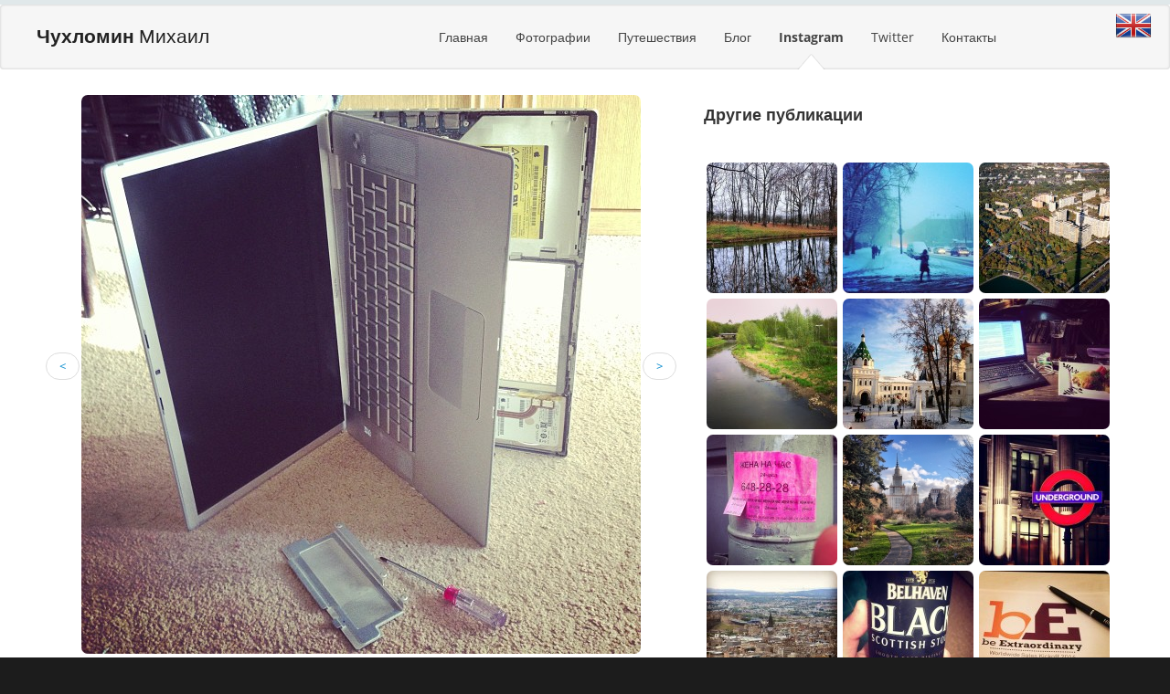

--- FILE ---
content_type: text/html; charset=Windows-1251
request_url: https://chukhlomin.ru/instagram/76/
body_size: 4503
content:
<!DOCTYPE html>
<!--[if lt IE 7 ]><html class="ie ie6" lang="en"> <![endif]-->
<!--[if IE 7 ]><html class="ie ie7" lang="en"> <![endif]-->
<!--[if IE 8 ]><html class="ie ie8" lang="en"> <![endif]-->
<!--[if (gte IE 9)|!(IE)]><!-->
<html class="not-ie" lang="en"> <!--<![endif]-->
<meta http-equiv="Content-Type" content="text/html;charset=Windows-1251">
<head>
	<meta charset="Windows-1251">
	<title>Instagram - Чухломин Михаил</title>
	<meta name="description" content="Instagram Михаила Чухломина " />
	<meta name="keywords" content="Instagram, инстаграм, стаграм, Чухломин" />
	<meta name="generator" content="Chukhlomin.com CMS v1.1.2" />
	<meta name="author" content="Чухломин Михаил" />
	<meta name="robots" content="all" />
	<meta name="revisit-after" content="1 days" />
	<!--<link href="/style/style.css" rel="stylesheet">-->
</head>
<body>
	<header id="header">
		<div class="navbar">
			<div class="navbar-inner">
			<div style="padding-left:40px">
				<a class="brand" href="/" alt='>Чухломин </b>Михаил'><b>Чухломин </b>Михаил</a>
			</div>
				<div class="container">
					<div class="nav-collapse fr">
						<ul class="nav">
							<li  ><a href="/">Главная</a></li>
							<li  ><a href="/photo/">Фотографии</a></li>
							<li  ><a href="/travel/">Путешествия</a></li>
							<li  ><a href="/blog/">Блог</a></li>
							<li class="active" ><a href="/instagram/">Instagram</a></li>
							<li  ><a href="/twitter/">Twitter</a></li>
							<!--<li  ><a href="/projects/">Ссылки</a></li> -->
							<li  ><a href="/contact/">Контакты</a></li>
						</ul>
					</div>
				</div>
			</div>
			<div style="position:absolute;top:8px;right:20px">
					<a href='http://chukhlomin.com/instagram/76/'><img src='/img/en.png' alt='english version' style='width:40px;'></a>			</div>
		</div>
<style>
.thumb:hover img {
	-moz-box-shadow: 1px 0 10px rgba(0, 0, 0, 0.6);
	-webkit-box-shadow: 1px 0 10px rgba(0, 0, 0, 0.6);
	box-shadow: 1px 0 10px rgba(0, 0, 0, 0.6);
	-webkit-transition: .3s ease;
	-moz-transition: .3s ease;
	-o-transition: .3s ease;
	transition: .3s ease;
	border-style: none;
}
.thumb img {padding:2px;}
</style>
<div class="container" style="width:auto;margin-left:20px;">
    <div class="row">
		<br>
        <div class="span7" style="width:750px;" >
            
<p><center><a name='show'></a><table><tr><td><ul class='pager'><li class='previous'><a href='/instagram/75/#show'> < </a></li></ul></td><td><a href='/instagram/75/#show'><img src='/inst/452798474253698296_205953776.jpg' alt='Расковырял прошу:)' itemprop='image'></a></td><td><ul class='pager'><li class='next'><a href='/instagram/77/#show'> > </a></li></ul></td></tr></table></center></p><span itemprop='author' style='display:none;'>Mikhail Chukhlomin</span></span>
<span itemscope itemtype='http://schema.org/ImageObject'><h2 itemprop='name'>Расковырял прошу:)</h2>
<h5'>Опубликовано: 10 May 2013, 17:56</h5><br>
<span itemprop='contentLocation'>Полярная улица, Москва, Россия</span>
<div style="margin-top:30px;margin-left:10px;">

<div style='width:600px' align=left>
<h3>Добавить комментарий:</h3></div>


<a name='comment_form'></a>
<form  method='post' name='text_form' id='text_form' onSubmit='return checK(this)' style='width:auto;' action='/index.php?do=commentsubmit'>
	<table class='text_form1' style='text-align:left;align:left;'>
   

		<tr style='width:auto;padding-left: 10px'>
            <td height='15' class='slink' style='padding-bottom:10px;max-width:100px;width:80px;padding-left:10px;' width="80">  Ваше Имя:</td>
            <td height='25' style=''>
			<input type='text' name='nick' id='name' maxlength='20' style='margin-left:20px;width:140px; height:20px; font-family:tahoma; font-size:11px; border:1px solid #E0E0E0'>
				</td>
            </tr>
			
		<tr style='width:auto;padding-left: 10px'>
                <td height='15' class='slink' style='padding-bottom:10px;max-width:100px;width:80px;padding-left:10px;'width="80">Ваш E-mail:</td>
                <td height='25' >
				<input type='text' name='mail'  maxlength='35' style='margin-left:20px;width:140px; height:20px; font-family:tahoma; font-size:11px; border:1px solid #E0E0E0'>
				<font size='1px' color='grey'>не обязательно</font></td>   
        </tr>
		
        <tr>
			<td colspan='2' style='padding-left: 10px'>
			<input type='hidden' name='mod' value='instagram' maxlength='20' >
				<input type='hidden' name='id_news' value='76'>
			<textarea name='text' id='text' style='width:465px; height:160px; font-family:verdana; font-size:11px; border:1px solid #E0E0E0;'></textarea>
			</td>
	    </tr>
		
				
		<!--<tr style='width:auto;padding-left: 10px'>
                <td height='15' class='slink' style='padding-bottom:10px;max-width:100px;width:80px;padding-left:10px;' width="80">Проверка:</td>
                <td height='25' >
				<span id='hd'></span>
				<input type=hidden value="c9f0f895fb98ab9159f51fd0297e236d" name='hash_check'>
				<input type='text' name='check'  id='check' maxlength='35' style='margin-left:10px;width:140px; height:20px; ' required>
				</td>   
        </tr> -->
		
		<!-- Капча, вторая -->
		<!--<tr style='width:auto;padding-left: 10px'>
                <td height='15' class='slink' style='padding-bottom:10px;max-width:100px;width:80px;padding-left:10px;' width="80">Проверка:</td>
                <td height='25' >
				<div class="g-recaptcha" data-sitekey="6Leo6BEUAAAAAFfGsnrIy2zWbUhV5RXY3Q1otdNN" style='margin-left:20px'></div>
				<div class="text-danger" id="recaptchaError" style='margin-left:20px'></div>
				<script src='https://www.google.com/recaptcha/api.js'></script>
				</td>   
        </tr> -->
		<script src="https://www.google.com/recaptcha/api.js?render=6LfzTpAUAAAAAFhhWtB2OtaHEI78Wv7vyyBVgK7A"></script>
		<script>
			grecaptcha.ready(function () {
				grecaptcha.execute('6LfzTpAUAAAAAFhhWtB2OtaHEI78Wv7vyyBVgK7A', { action: 'contact' }).then(function (token) {
					var recaptchaResponse = document.getElementById('recaptchaResponse');
					recaptchaResponse.value = token;
				});
			});
		</script>
		<input type="hidden" name="recaptcha_response" id="recaptchaResponse">
		
		<tr>
			<td colspan='2' style='padding-left: 10px'>
				<span id='wrn'></span>
				<br/>
				<input name='submit' type='submit' style='width:200px;height:45px;font-size:18px;' onclick="return hChe(this);" class="btn" value='Добавить'>
				<br/>
				
				<br/>
			</td>
		</tr>
		
	</table>
	
</form>	
</div>
<style>
.grecaptcha-badge { visibility: hidden; }
</style>
<script>
window.onload = function() {
    var $recaptcha = document.querySelector('#g-recaptcha-response');

    if($recaptcha) {
        $recaptcha.setAttribute("required", "required");
    }
};

/*document.getElementById('hd').innerHTML = "5 + 3 = ";
	function hChe(Element) {
			document.getElementById('wrn').innerHTML = "";
			var hcheck;
			hcheck = document.getElementById("check").value;
			var hT=5 + 3; // Гыгыгыгы, временное конечно же.
			if(hT!=hcheck) 
				{			
					document.getElementById('wrn').innerHTML = "<font color=red>Неправильный код!</font>";
					return false
				}
			else{
				return true;
				}
		}  */
</script>        </div>
       <div>
			<br>
            <h3>Другие публикации</h3>
			<br><br>
			 <span class='thumb_inst' ><a href='/instagram/376/' ><img src='/inst/376_sm.jpg' alt='Ясная Поляна' style='max-height:143px;max-widht:143px;margin:3px;border-radius:none' ></a></span><span class='thumb_inst' ><a href='/instagram/57/' ><img src='/inst/57_sm.jpg' alt='pzdc' style='max-height:143px;max-widht:143px;margin:3px;border-radius:none' ></a></span><span class='thumb_inst' ><a href='/instagram/210/' ><img src='/inst/210_sm.jpg' alt='ВДНХ вдали виднеется.' style='max-height:143px;max-widht:143px;margin:3px;border-radius:none' ></a></span><span class='thumb_inst' ><a href='/instagram/77/' ><img src='/inst/77_sm.jpg' alt='У нас на районе' style='max-height:143px;max-widht:143px;margin:3px;border-radius:none' ></a></span><span class='thumb_inst' ><a href='/instagram/235/' ><img src='/inst/235_sm.jpg' alt='' style='max-height:143px;max-widht:143px;margin:3px;border-radius:none' ></a></span><span class='thumb_inst' ><a href='/instagram/94/' ><img src='/inst/94_sm.jpg' alt='Кто не работает, тот ест:)' style='max-height:143px;max-widht:143px;margin:3px;border-radius:none' ></a></span><span class='thumb_inst' ><a href='/instagram/92/' ><img src='/inst/92_sm.jpg' alt='Выезд, апартаменты;)' style='max-height:143px;max-widht:143px;margin:3px;border-radius:none' ></a></span><span class='thumb_inst' ><a href='/instagram/417/' ><img src='/inst/417_sm.jpg' alt='' style='max-height:143px;max-widht:143px;margin:3px;border-radius:none' ></a></span><span class='thumb_inst' ><a href='/instagram/271/' ><img src='/inst/271_sm.jpg' alt='Пора домой' style='max-height:143px;max-widht:143px;margin:3px;border-radius:none' ></a></span><span class='thumb_inst' ><a href='/instagram/265/' ><img src='/inst/265_sm.jpg' alt='Час взбирались на гору ради лучшего вида на Эдинбург. \/ One hour ckimbing on mountain for a best view on Edinburgh.' style='max-height:143px;max-widht:143px;margin:3px;border-radius:none' ></a></span><span class='thumb_inst' ><a href='/instagram/196/' ><img src='/inst/196_sm.jpg' alt='Хм, раньше мне такое не попадалось. Затестим:) #мирдолжензнатьчтояпью :)' style='max-height:143px;max-widht:143px;margin:3px;border-radius:none' ></a></span><span class='thumb_inst' ><a href='/instagram/147/' ><img src='/inst/147_sm.jpg' alt='mihavxc' style='max-height:143px;max-widht:143px;margin:3px;border-radius:none' ></a></span><span class='thumb_inst' ><a href='/instagram/162/' ><img src='/inst/162_sm.jpg' alt='Только подумал, что Воронеж отличное место для дозора - куча локаций в центре города, как тут же метка. На локу не полез, старый я уже, да и там треш какой-то)' style='max-height:143px;max-widht:143px;margin:3px;border-radius:none' ></a></span><span class='thumb_inst' ><a href='/instagram/318/' ><img src='/inst/318_sm.jpg' alt='Standard Hong Kong view' style='max-height:143px;max-widht:143px;margin:3px;border-radius:none' ></a></span><span class='thumb_inst' ><a href='/instagram/33/' ><img src='/inst/33_sm.jpg' alt='Ну а пиздец(' style='max-height:143px;max-widht:143px;margin:3px;border-radius:none' ></a></span>
        </div>    </div>
    <br /><br />
	</div><footer class="row">
		<div class="container">
			<div class="row">
				<div class="span2">
					<h3>Меню</h3>
					<ul>
						<li><a href="/" >Главная</a></li>
						<li><a href="/photo/" >Фотографии</a></li>
						<li><a href="/travel/" >Путешествия</a></li>
						<li><a href="/blog/" >Блог</a></li>
					</ul>
				</div>
				<div class="span2">
					<br><br>
					<ul>
						<li><a href="/instagram/" >Instagram</a></li>
						<li><a href="/twitter/" >Twitter</a></li>
						<li><a href="/breakfasts" >Завтраки</a></li>
						<li><a href="/contact/" >Контакты</a></li>
					</ul>
				</div>
				<div class="span4 social-networks">
					<h3>На связи</h3>
					<a href="http://vk.com/chukhlomin" title="Follow us on Facebook" class="icon-vk"></a>
					<a href="https://www.facebook.com/mikhail.chukhlomin" title="Follow us on Twitter" class="icon-facebook-sign"></a>
					<a href="https://twitter.com/mihavxc" target=_blank class="icon-twitter-sign"></a>
					<a href="http://web.stagram.com/n/mihavxc/" target=_blank class="icon-instagram"></a>
					<a href="https://ru.foursquare.com/mihavxc" target=_blank class="icon-foursquare"></a>
					<br>
					
					<!--<a href="tel:+79" target=_blank class="icon-mobile-phone"></a>  -->
					
					<a href="/cdn-cgi/l/email-protection#167b7f7d7e777f7a38757e637d7e7a797b7f7856717b777f7a3875797b" target=_blank class="icon-mail-reply"></a>
					<a href="https://chukhlomin.ru" target=_blank class="icon-info"></a>
				</div>
				<div class="span4">
					<h3>Рассылка</h3>
					<p>Подпишитесь на новостную рассылку</p>
					<form method='post' action='/subscribe'>
						<input type="text" placeholder="Введите E-mail" name="mail">
						<input type="submit" class="btn" value="OK">
					</form>
				</div>
			</div>
		</div>
	<div id="footer-extra">
		<div class="container">
			<div class="row">
				<div class="span4">
					<a href='/cms/'>©</a> 2008 - 2026 Чухломин Михаил				</div>
				<div class="span4">
					 &nbsp; 
					
				</div>
				<div class="span4">
					<i class="icon-envelope"></i> &nbsp; 
					<a href="/cdn-cgi/l/email-protection#1875717370797174367b706d73707477757176587f75797174367b7775" style='color:grey'><span class="__cf_email__" data-cfemail="472a2e2c2f262e2b69242f322c2f2b282a2e2907202a262e2b6924282a">[email&#160;protected]</span></a>
				</div>
			</div>
		</div>
	</div>
	</footer>
	<link href="/style/font-awe.css" rel="stylesheet">
	<link href="/style/css.css" rel="stylesheet" type="text/css">
	 <link href="/style/style.css" rel="stylesheet">

	<!--[if IE 7]>
		<link href="/style/font-awesome/font-awesome-ie7.css" rel="stylesheet">
	<![endif]-->
	<!--[if lt IE 9]>
		<script src="/style/js/html5.js"></script>
	<![endif]-->
	<script data-cfasync="false" src="/cdn-cgi/scripts/5c5dd728/cloudflare-static/email-decode.min.js"></script><script type="text/javascript" src="/style/jquery.js"></script>
	<script type="text/javascript" src="/style/bootstra.js"></script>
	<script type="text/javascript" src="/style/functions.min.js"></script>
	<script type="text/javascript"> (function (d, w, c) { (w[c] = w[c] || []).push(function() { try { w.yaCounter10315525 = new Ya.Metrika({ id:10315525, clickmap:true, trackLinks:true, accurateTrackBounce:true, webvisor:true }); } catch(e) { } }); var n = d.getElementsByTagName("script")[0], s = d.createElement("script"), f = function () { n.parentNode.insertBefore(s, n); }; s.type = "text/javascript"; s.async = true; s.src = "https://mc.yandex.ru/metrika/watch.js"; if (w.opera == "[object Opera]") { d.addEventListener("DOMContentLoaded", f, false); } else { f(); } })(document, window, "yandex_metrika_callbacks"); </script> <noscript><div><img src="https://mc.yandex.ru/watch/10315525" style="position:absolute; left:-9999px;" alt="" /></div></noscript>
<script defer src="https://static.cloudflareinsights.com/beacon.min.js/vcd15cbe7772f49c399c6a5babf22c1241717689176015" integrity="sha512-ZpsOmlRQV6y907TI0dKBHq9Md29nnaEIPlkf84rnaERnq6zvWvPUqr2ft8M1aS28oN72PdrCzSjY4U6VaAw1EQ==" data-cf-beacon='{"version":"2024.11.0","token":"bde8fa064b804d92bf549238e2279758","r":1,"server_timing":{"name":{"cfCacheStatus":true,"cfEdge":true,"cfExtPri":true,"cfL4":true,"cfOrigin":true,"cfSpeedBrain":true},"location_startswith":null}}' crossorigin="anonymous"></script>
</body>
</html>


--- FILE ---
content_type: text/html; charset=utf-8
request_url: https://www.google.com/recaptcha/api2/anchor?ar=1&k=6LfzTpAUAAAAAFhhWtB2OtaHEI78Wv7vyyBVgK7A&co=aHR0cHM6Ly9jaHVraGxvbWluLnJ1OjQ0Mw..&hl=en&v=PoyoqOPhxBO7pBk68S4YbpHZ&size=invisible&anchor-ms=20000&execute-ms=30000&cb=6n19x0v116kh
body_size: 48823
content:
<!DOCTYPE HTML><html dir="ltr" lang="en"><head><meta http-equiv="Content-Type" content="text/html; charset=UTF-8">
<meta http-equiv="X-UA-Compatible" content="IE=edge">
<title>reCAPTCHA</title>
<style type="text/css">
/* cyrillic-ext */
@font-face {
  font-family: 'Roboto';
  font-style: normal;
  font-weight: 400;
  font-stretch: 100%;
  src: url(//fonts.gstatic.com/s/roboto/v48/KFO7CnqEu92Fr1ME7kSn66aGLdTylUAMa3GUBHMdazTgWw.woff2) format('woff2');
  unicode-range: U+0460-052F, U+1C80-1C8A, U+20B4, U+2DE0-2DFF, U+A640-A69F, U+FE2E-FE2F;
}
/* cyrillic */
@font-face {
  font-family: 'Roboto';
  font-style: normal;
  font-weight: 400;
  font-stretch: 100%;
  src: url(//fonts.gstatic.com/s/roboto/v48/KFO7CnqEu92Fr1ME7kSn66aGLdTylUAMa3iUBHMdazTgWw.woff2) format('woff2');
  unicode-range: U+0301, U+0400-045F, U+0490-0491, U+04B0-04B1, U+2116;
}
/* greek-ext */
@font-face {
  font-family: 'Roboto';
  font-style: normal;
  font-weight: 400;
  font-stretch: 100%;
  src: url(//fonts.gstatic.com/s/roboto/v48/KFO7CnqEu92Fr1ME7kSn66aGLdTylUAMa3CUBHMdazTgWw.woff2) format('woff2');
  unicode-range: U+1F00-1FFF;
}
/* greek */
@font-face {
  font-family: 'Roboto';
  font-style: normal;
  font-weight: 400;
  font-stretch: 100%;
  src: url(//fonts.gstatic.com/s/roboto/v48/KFO7CnqEu92Fr1ME7kSn66aGLdTylUAMa3-UBHMdazTgWw.woff2) format('woff2');
  unicode-range: U+0370-0377, U+037A-037F, U+0384-038A, U+038C, U+038E-03A1, U+03A3-03FF;
}
/* math */
@font-face {
  font-family: 'Roboto';
  font-style: normal;
  font-weight: 400;
  font-stretch: 100%;
  src: url(//fonts.gstatic.com/s/roboto/v48/KFO7CnqEu92Fr1ME7kSn66aGLdTylUAMawCUBHMdazTgWw.woff2) format('woff2');
  unicode-range: U+0302-0303, U+0305, U+0307-0308, U+0310, U+0312, U+0315, U+031A, U+0326-0327, U+032C, U+032F-0330, U+0332-0333, U+0338, U+033A, U+0346, U+034D, U+0391-03A1, U+03A3-03A9, U+03B1-03C9, U+03D1, U+03D5-03D6, U+03F0-03F1, U+03F4-03F5, U+2016-2017, U+2034-2038, U+203C, U+2040, U+2043, U+2047, U+2050, U+2057, U+205F, U+2070-2071, U+2074-208E, U+2090-209C, U+20D0-20DC, U+20E1, U+20E5-20EF, U+2100-2112, U+2114-2115, U+2117-2121, U+2123-214F, U+2190, U+2192, U+2194-21AE, U+21B0-21E5, U+21F1-21F2, U+21F4-2211, U+2213-2214, U+2216-22FF, U+2308-230B, U+2310, U+2319, U+231C-2321, U+2336-237A, U+237C, U+2395, U+239B-23B7, U+23D0, U+23DC-23E1, U+2474-2475, U+25AF, U+25B3, U+25B7, U+25BD, U+25C1, U+25CA, U+25CC, U+25FB, U+266D-266F, U+27C0-27FF, U+2900-2AFF, U+2B0E-2B11, U+2B30-2B4C, U+2BFE, U+3030, U+FF5B, U+FF5D, U+1D400-1D7FF, U+1EE00-1EEFF;
}
/* symbols */
@font-face {
  font-family: 'Roboto';
  font-style: normal;
  font-weight: 400;
  font-stretch: 100%;
  src: url(//fonts.gstatic.com/s/roboto/v48/KFO7CnqEu92Fr1ME7kSn66aGLdTylUAMaxKUBHMdazTgWw.woff2) format('woff2');
  unicode-range: U+0001-000C, U+000E-001F, U+007F-009F, U+20DD-20E0, U+20E2-20E4, U+2150-218F, U+2190, U+2192, U+2194-2199, U+21AF, U+21E6-21F0, U+21F3, U+2218-2219, U+2299, U+22C4-22C6, U+2300-243F, U+2440-244A, U+2460-24FF, U+25A0-27BF, U+2800-28FF, U+2921-2922, U+2981, U+29BF, U+29EB, U+2B00-2BFF, U+4DC0-4DFF, U+FFF9-FFFB, U+10140-1018E, U+10190-1019C, U+101A0, U+101D0-101FD, U+102E0-102FB, U+10E60-10E7E, U+1D2C0-1D2D3, U+1D2E0-1D37F, U+1F000-1F0FF, U+1F100-1F1AD, U+1F1E6-1F1FF, U+1F30D-1F30F, U+1F315, U+1F31C, U+1F31E, U+1F320-1F32C, U+1F336, U+1F378, U+1F37D, U+1F382, U+1F393-1F39F, U+1F3A7-1F3A8, U+1F3AC-1F3AF, U+1F3C2, U+1F3C4-1F3C6, U+1F3CA-1F3CE, U+1F3D4-1F3E0, U+1F3ED, U+1F3F1-1F3F3, U+1F3F5-1F3F7, U+1F408, U+1F415, U+1F41F, U+1F426, U+1F43F, U+1F441-1F442, U+1F444, U+1F446-1F449, U+1F44C-1F44E, U+1F453, U+1F46A, U+1F47D, U+1F4A3, U+1F4B0, U+1F4B3, U+1F4B9, U+1F4BB, U+1F4BF, U+1F4C8-1F4CB, U+1F4D6, U+1F4DA, U+1F4DF, U+1F4E3-1F4E6, U+1F4EA-1F4ED, U+1F4F7, U+1F4F9-1F4FB, U+1F4FD-1F4FE, U+1F503, U+1F507-1F50B, U+1F50D, U+1F512-1F513, U+1F53E-1F54A, U+1F54F-1F5FA, U+1F610, U+1F650-1F67F, U+1F687, U+1F68D, U+1F691, U+1F694, U+1F698, U+1F6AD, U+1F6B2, U+1F6B9-1F6BA, U+1F6BC, U+1F6C6-1F6CF, U+1F6D3-1F6D7, U+1F6E0-1F6EA, U+1F6F0-1F6F3, U+1F6F7-1F6FC, U+1F700-1F7FF, U+1F800-1F80B, U+1F810-1F847, U+1F850-1F859, U+1F860-1F887, U+1F890-1F8AD, U+1F8B0-1F8BB, U+1F8C0-1F8C1, U+1F900-1F90B, U+1F93B, U+1F946, U+1F984, U+1F996, U+1F9E9, U+1FA00-1FA6F, U+1FA70-1FA7C, U+1FA80-1FA89, U+1FA8F-1FAC6, U+1FACE-1FADC, U+1FADF-1FAE9, U+1FAF0-1FAF8, U+1FB00-1FBFF;
}
/* vietnamese */
@font-face {
  font-family: 'Roboto';
  font-style: normal;
  font-weight: 400;
  font-stretch: 100%;
  src: url(//fonts.gstatic.com/s/roboto/v48/KFO7CnqEu92Fr1ME7kSn66aGLdTylUAMa3OUBHMdazTgWw.woff2) format('woff2');
  unicode-range: U+0102-0103, U+0110-0111, U+0128-0129, U+0168-0169, U+01A0-01A1, U+01AF-01B0, U+0300-0301, U+0303-0304, U+0308-0309, U+0323, U+0329, U+1EA0-1EF9, U+20AB;
}
/* latin-ext */
@font-face {
  font-family: 'Roboto';
  font-style: normal;
  font-weight: 400;
  font-stretch: 100%;
  src: url(//fonts.gstatic.com/s/roboto/v48/KFO7CnqEu92Fr1ME7kSn66aGLdTylUAMa3KUBHMdazTgWw.woff2) format('woff2');
  unicode-range: U+0100-02BA, U+02BD-02C5, U+02C7-02CC, U+02CE-02D7, U+02DD-02FF, U+0304, U+0308, U+0329, U+1D00-1DBF, U+1E00-1E9F, U+1EF2-1EFF, U+2020, U+20A0-20AB, U+20AD-20C0, U+2113, U+2C60-2C7F, U+A720-A7FF;
}
/* latin */
@font-face {
  font-family: 'Roboto';
  font-style: normal;
  font-weight: 400;
  font-stretch: 100%;
  src: url(//fonts.gstatic.com/s/roboto/v48/KFO7CnqEu92Fr1ME7kSn66aGLdTylUAMa3yUBHMdazQ.woff2) format('woff2');
  unicode-range: U+0000-00FF, U+0131, U+0152-0153, U+02BB-02BC, U+02C6, U+02DA, U+02DC, U+0304, U+0308, U+0329, U+2000-206F, U+20AC, U+2122, U+2191, U+2193, U+2212, U+2215, U+FEFF, U+FFFD;
}
/* cyrillic-ext */
@font-face {
  font-family: 'Roboto';
  font-style: normal;
  font-weight: 500;
  font-stretch: 100%;
  src: url(//fonts.gstatic.com/s/roboto/v48/KFO7CnqEu92Fr1ME7kSn66aGLdTylUAMa3GUBHMdazTgWw.woff2) format('woff2');
  unicode-range: U+0460-052F, U+1C80-1C8A, U+20B4, U+2DE0-2DFF, U+A640-A69F, U+FE2E-FE2F;
}
/* cyrillic */
@font-face {
  font-family: 'Roboto';
  font-style: normal;
  font-weight: 500;
  font-stretch: 100%;
  src: url(//fonts.gstatic.com/s/roboto/v48/KFO7CnqEu92Fr1ME7kSn66aGLdTylUAMa3iUBHMdazTgWw.woff2) format('woff2');
  unicode-range: U+0301, U+0400-045F, U+0490-0491, U+04B0-04B1, U+2116;
}
/* greek-ext */
@font-face {
  font-family: 'Roboto';
  font-style: normal;
  font-weight: 500;
  font-stretch: 100%;
  src: url(//fonts.gstatic.com/s/roboto/v48/KFO7CnqEu92Fr1ME7kSn66aGLdTylUAMa3CUBHMdazTgWw.woff2) format('woff2');
  unicode-range: U+1F00-1FFF;
}
/* greek */
@font-face {
  font-family: 'Roboto';
  font-style: normal;
  font-weight: 500;
  font-stretch: 100%;
  src: url(//fonts.gstatic.com/s/roboto/v48/KFO7CnqEu92Fr1ME7kSn66aGLdTylUAMa3-UBHMdazTgWw.woff2) format('woff2');
  unicode-range: U+0370-0377, U+037A-037F, U+0384-038A, U+038C, U+038E-03A1, U+03A3-03FF;
}
/* math */
@font-face {
  font-family: 'Roboto';
  font-style: normal;
  font-weight: 500;
  font-stretch: 100%;
  src: url(//fonts.gstatic.com/s/roboto/v48/KFO7CnqEu92Fr1ME7kSn66aGLdTylUAMawCUBHMdazTgWw.woff2) format('woff2');
  unicode-range: U+0302-0303, U+0305, U+0307-0308, U+0310, U+0312, U+0315, U+031A, U+0326-0327, U+032C, U+032F-0330, U+0332-0333, U+0338, U+033A, U+0346, U+034D, U+0391-03A1, U+03A3-03A9, U+03B1-03C9, U+03D1, U+03D5-03D6, U+03F0-03F1, U+03F4-03F5, U+2016-2017, U+2034-2038, U+203C, U+2040, U+2043, U+2047, U+2050, U+2057, U+205F, U+2070-2071, U+2074-208E, U+2090-209C, U+20D0-20DC, U+20E1, U+20E5-20EF, U+2100-2112, U+2114-2115, U+2117-2121, U+2123-214F, U+2190, U+2192, U+2194-21AE, U+21B0-21E5, U+21F1-21F2, U+21F4-2211, U+2213-2214, U+2216-22FF, U+2308-230B, U+2310, U+2319, U+231C-2321, U+2336-237A, U+237C, U+2395, U+239B-23B7, U+23D0, U+23DC-23E1, U+2474-2475, U+25AF, U+25B3, U+25B7, U+25BD, U+25C1, U+25CA, U+25CC, U+25FB, U+266D-266F, U+27C0-27FF, U+2900-2AFF, U+2B0E-2B11, U+2B30-2B4C, U+2BFE, U+3030, U+FF5B, U+FF5D, U+1D400-1D7FF, U+1EE00-1EEFF;
}
/* symbols */
@font-face {
  font-family: 'Roboto';
  font-style: normal;
  font-weight: 500;
  font-stretch: 100%;
  src: url(//fonts.gstatic.com/s/roboto/v48/KFO7CnqEu92Fr1ME7kSn66aGLdTylUAMaxKUBHMdazTgWw.woff2) format('woff2');
  unicode-range: U+0001-000C, U+000E-001F, U+007F-009F, U+20DD-20E0, U+20E2-20E4, U+2150-218F, U+2190, U+2192, U+2194-2199, U+21AF, U+21E6-21F0, U+21F3, U+2218-2219, U+2299, U+22C4-22C6, U+2300-243F, U+2440-244A, U+2460-24FF, U+25A0-27BF, U+2800-28FF, U+2921-2922, U+2981, U+29BF, U+29EB, U+2B00-2BFF, U+4DC0-4DFF, U+FFF9-FFFB, U+10140-1018E, U+10190-1019C, U+101A0, U+101D0-101FD, U+102E0-102FB, U+10E60-10E7E, U+1D2C0-1D2D3, U+1D2E0-1D37F, U+1F000-1F0FF, U+1F100-1F1AD, U+1F1E6-1F1FF, U+1F30D-1F30F, U+1F315, U+1F31C, U+1F31E, U+1F320-1F32C, U+1F336, U+1F378, U+1F37D, U+1F382, U+1F393-1F39F, U+1F3A7-1F3A8, U+1F3AC-1F3AF, U+1F3C2, U+1F3C4-1F3C6, U+1F3CA-1F3CE, U+1F3D4-1F3E0, U+1F3ED, U+1F3F1-1F3F3, U+1F3F5-1F3F7, U+1F408, U+1F415, U+1F41F, U+1F426, U+1F43F, U+1F441-1F442, U+1F444, U+1F446-1F449, U+1F44C-1F44E, U+1F453, U+1F46A, U+1F47D, U+1F4A3, U+1F4B0, U+1F4B3, U+1F4B9, U+1F4BB, U+1F4BF, U+1F4C8-1F4CB, U+1F4D6, U+1F4DA, U+1F4DF, U+1F4E3-1F4E6, U+1F4EA-1F4ED, U+1F4F7, U+1F4F9-1F4FB, U+1F4FD-1F4FE, U+1F503, U+1F507-1F50B, U+1F50D, U+1F512-1F513, U+1F53E-1F54A, U+1F54F-1F5FA, U+1F610, U+1F650-1F67F, U+1F687, U+1F68D, U+1F691, U+1F694, U+1F698, U+1F6AD, U+1F6B2, U+1F6B9-1F6BA, U+1F6BC, U+1F6C6-1F6CF, U+1F6D3-1F6D7, U+1F6E0-1F6EA, U+1F6F0-1F6F3, U+1F6F7-1F6FC, U+1F700-1F7FF, U+1F800-1F80B, U+1F810-1F847, U+1F850-1F859, U+1F860-1F887, U+1F890-1F8AD, U+1F8B0-1F8BB, U+1F8C0-1F8C1, U+1F900-1F90B, U+1F93B, U+1F946, U+1F984, U+1F996, U+1F9E9, U+1FA00-1FA6F, U+1FA70-1FA7C, U+1FA80-1FA89, U+1FA8F-1FAC6, U+1FACE-1FADC, U+1FADF-1FAE9, U+1FAF0-1FAF8, U+1FB00-1FBFF;
}
/* vietnamese */
@font-face {
  font-family: 'Roboto';
  font-style: normal;
  font-weight: 500;
  font-stretch: 100%;
  src: url(//fonts.gstatic.com/s/roboto/v48/KFO7CnqEu92Fr1ME7kSn66aGLdTylUAMa3OUBHMdazTgWw.woff2) format('woff2');
  unicode-range: U+0102-0103, U+0110-0111, U+0128-0129, U+0168-0169, U+01A0-01A1, U+01AF-01B0, U+0300-0301, U+0303-0304, U+0308-0309, U+0323, U+0329, U+1EA0-1EF9, U+20AB;
}
/* latin-ext */
@font-face {
  font-family: 'Roboto';
  font-style: normal;
  font-weight: 500;
  font-stretch: 100%;
  src: url(//fonts.gstatic.com/s/roboto/v48/KFO7CnqEu92Fr1ME7kSn66aGLdTylUAMa3KUBHMdazTgWw.woff2) format('woff2');
  unicode-range: U+0100-02BA, U+02BD-02C5, U+02C7-02CC, U+02CE-02D7, U+02DD-02FF, U+0304, U+0308, U+0329, U+1D00-1DBF, U+1E00-1E9F, U+1EF2-1EFF, U+2020, U+20A0-20AB, U+20AD-20C0, U+2113, U+2C60-2C7F, U+A720-A7FF;
}
/* latin */
@font-face {
  font-family: 'Roboto';
  font-style: normal;
  font-weight: 500;
  font-stretch: 100%;
  src: url(//fonts.gstatic.com/s/roboto/v48/KFO7CnqEu92Fr1ME7kSn66aGLdTylUAMa3yUBHMdazQ.woff2) format('woff2');
  unicode-range: U+0000-00FF, U+0131, U+0152-0153, U+02BB-02BC, U+02C6, U+02DA, U+02DC, U+0304, U+0308, U+0329, U+2000-206F, U+20AC, U+2122, U+2191, U+2193, U+2212, U+2215, U+FEFF, U+FFFD;
}
/* cyrillic-ext */
@font-face {
  font-family: 'Roboto';
  font-style: normal;
  font-weight: 900;
  font-stretch: 100%;
  src: url(//fonts.gstatic.com/s/roboto/v48/KFO7CnqEu92Fr1ME7kSn66aGLdTylUAMa3GUBHMdazTgWw.woff2) format('woff2');
  unicode-range: U+0460-052F, U+1C80-1C8A, U+20B4, U+2DE0-2DFF, U+A640-A69F, U+FE2E-FE2F;
}
/* cyrillic */
@font-face {
  font-family: 'Roboto';
  font-style: normal;
  font-weight: 900;
  font-stretch: 100%;
  src: url(//fonts.gstatic.com/s/roboto/v48/KFO7CnqEu92Fr1ME7kSn66aGLdTylUAMa3iUBHMdazTgWw.woff2) format('woff2');
  unicode-range: U+0301, U+0400-045F, U+0490-0491, U+04B0-04B1, U+2116;
}
/* greek-ext */
@font-face {
  font-family: 'Roboto';
  font-style: normal;
  font-weight: 900;
  font-stretch: 100%;
  src: url(//fonts.gstatic.com/s/roboto/v48/KFO7CnqEu92Fr1ME7kSn66aGLdTylUAMa3CUBHMdazTgWw.woff2) format('woff2');
  unicode-range: U+1F00-1FFF;
}
/* greek */
@font-face {
  font-family: 'Roboto';
  font-style: normal;
  font-weight: 900;
  font-stretch: 100%;
  src: url(//fonts.gstatic.com/s/roboto/v48/KFO7CnqEu92Fr1ME7kSn66aGLdTylUAMa3-UBHMdazTgWw.woff2) format('woff2');
  unicode-range: U+0370-0377, U+037A-037F, U+0384-038A, U+038C, U+038E-03A1, U+03A3-03FF;
}
/* math */
@font-face {
  font-family: 'Roboto';
  font-style: normal;
  font-weight: 900;
  font-stretch: 100%;
  src: url(//fonts.gstatic.com/s/roboto/v48/KFO7CnqEu92Fr1ME7kSn66aGLdTylUAMawCUBHMdazTgWw.woff2) format('woff2');
  unicode-range: U+0302-0303, U+0305, U+0307-0308, U+0310, U+0312, U+0315, U+031A, U+0326-0327, U+032C, U+032F-0330, U+0332-0333, U+0338, U+033A, U+0346, U+034D, U+0391-03A1, U+03A3-03A9, U+03B1-03C9, U+03D1, U+03D5-03D6, U+03F0-03F1, U+03F4-03F5, U+2016-2017, U+2034-2038, U+203C, U+2040, U+2043, U+2047, U+2050, U+2057, U+205F, U+2070-2071, U+2074-208E, U+2090-209C, U+20D0-20DC, U+20E1, U+20E5-20EF, U+2100-2112, U+2114-2115, U+2117-2121, U+2123-214F, U+2190, U+2192, U+2194-21AE, U+21B0-21E5, U+21F1-21F2, U+21F4-2211, U+2213-2214, U+2216-22FF, U+2308-230B, U+2310, U+2319, U+231C-2321, U+2336-237A, U+237C, U+2395, U+239B-23B7, U+23D0, U+23DC-23E1, U+2474-2475, U+25AF, U+25B3, U+25B7, U+25BD, U+25C1, U+25CA, U+25CC, U+25FB, U+266D-266F, U+27C0-27FF, U+2900-2AFF, U+2B0E-2B11, U+2B30-2B4C, U+2BFE, U+3030, U+FF5B, U+FF5D, U+1D400-1D7FF, U+1EE00-1EEFF;
}
/* symbols */
@font-face {
  font-family: 'Roboto';
  font-style: normal;
  font-weight: 900;
  font-stretch: 100%;
  src: url(//fonts.gstatic.com/s/roboto/v48/KFO7CnqEu92Fr1ME7kSn66aGLdTylUAMaxKUBHMdazTgWw.woff2) format('woff2');
  unicode-range: U+0001-000C, U+000E-001F, U+007F-009F, U+20DD-20E0, U+20E2-20E4, U+2150-218F, U+2190, U+2192, U+2194-2199, U+21AF, U+21E6-21F0, U+21F3, U+2218-2219, U+2299, U+22C4-22C6, U+2300-243F, U+2440-244A, U+2460-24FF, U+25A0-27BF, U+2800-28FF, U+2921-2922, U+2981, U+29BF, U+29EB, U+2B00-2BFF, U+4DC0-4DFF, U+FFF9-FFFB, U+10140-1018E, U+10190-1019C, U+101A0, U+101D0-101FD, U+102E0-102FB, U+10E60-10E7E, U+1D2C0-1D2D3, U+1D2E0-1D37F, U+1F000-1F0FF, U+1F100-1F1AD, U+1F1E6-1F1FF, U+1F30D-1F30F, U+1F315, U+1F31C, U+1F31E, U+1F320-1F32C, U+1F336, U+1F378, U+1F37D, U+1F382, U+1F393-1F39F, U+1F3A7-1F3A8, U+1F3AC-1F3AF, U+1F3C2, U+1F3C4-1F3C6, U+1F3CA-1F3CE, U+1F3D4-1F3E0, U+1F3ED, U+1F3F1-1F3F3, U+1F3F5-1F3F7, U+1F408, U+1F415, U+1F41F, U+1F426, U+1F43F, U+1F441-1F442, U+1F444, U+1F446-1F449, U+1F44C-1F44E, U+1F453, U+1F46A, U+1F47D, U+1F4A3, U+1F4B0, U+1F4B3, U+1F4B9, U+1F4BB, U+1F4BF, U+1F4C8-1F4CB, U+1F4D6, U+1F4DA, U+1F4DF, U+1F4E3-1F4E6, U+1F4EA-1F4ED, U+1F4F7, U+1F4F9-1F4FB, U+1F4FD-1F4FE, U+1F503, U+1F507-1F50B, U+1F50D, U+1F512-1F513, U+1F53E-1F54A, U+1F54F-1F5FA, U+1F610, U+1F650-1F67F, U+1F687, U+1F68D, U+1F691, U+1F694, U+1F698, U+1F6AD, U+1F6B2, U+1F6B9-1F6BA, U+1F6BC, U+1F6C6-1F6CF, U+1F6D3-1F6D7, U+1F6E0-1F6EA, U+1F6F0-1F6F3, U+1F6F7-1F6FC, U+1F700-1F7FF, U+1F800-1F80B, U+1F810-1F847, U+1F850-1F859, U+1F860-1F887, U+1F890-1F8AD, U+1F8B0-1F8BB, U+1F8C0-1F8C1, U+1F900-1F90B, U+1F93B, U+1F946, U+1F984, U+1F996, U+1F9E9, U+1FA00-1FA6F, U+1FA70-1FA7C, U+1FA80-1FA89, U+1FA8F-1FAC6, U+1FACE-1FADC, U+1FADF-1FAE9, U+1FAF0-1FAF8, U+1FB00-1FBFF;
}
/* vietnamese */
@font-face {
  font-family: 'Roboto';
  font-style: normal;
  font-weight: 900;
  font-stretch: 100%;
  src: url(//fonts.gstatic.com/s/roboto/v48/KFO7CnqEu92Fr1ME7kSn66aGLdTylUAMa3OUBHMdazTgWw.woff2) format('woff2');
  unicode-range: U+0102-0103, U+0110-0111, U+0128-0129, U+0168-0169, U+01A0-01A1, U+01AF-01B0, U+0300-0301, U+0303-0304, U+0308-0309, U+0323, U+0329, U+1EA0-1EF9, U+20AB;
}
/* latin-ext */
@font-face {
  font-family: 'Roboto';
  font-style: normal;
  font-weight: 900;
  font-stretch: 100%;
  src: url(//fonts.gstatic.com/s/roboto/v48/KFO7CnqEu92Fr1ME7kSn66aGLdTylUAMa3KUBHMdazTgWw.woff2) format('woff2');
  unicode-range: U+0100-02BA, U+02BD-02C5, U+02C7-02CC, U+02CE-02D7, U+02DD-02FF, U+0304, U+0308, U+0329, U+1D00-1DBF, U+1E00-1E9F, U+1EF2-1EFF, U+2020, U+20A0-20AB, U+20AD-20C0, U+2113, U+2C60-2C7F, U+A720-A7FF;
}
/* latin */
@font-face {
  font-family: 'Roboto';
  font-style: normal;
  font-weight: 900;
  font-stretch: 100%;
  src: url(//fonts.gstatic.com/s/roboto/v48/KFO7CnqEu92Fr1ME7kSn66aGLdTylUAMa3yUBHMdazQ.woff2) format('woff2');
  unicode-range: U+0000-00FF, U+0131, U+0152-0153, U+02BB-02BC, U+02C6, U+02DA, U+02DC, U+0304, U+0308, U+0329, U+2000-206F, U+20AC, U+2122, U+2191, U+2193, U+2212, U+2215, U+FEFF, U+FFFD;
}

</style>
<link rel="stylesheet" type="text/css" href="https://www.gstatic.com/recaptcha/releases/PoyoqOPhxBO7pBk68S4YbpHZ/styles__ltr.css">
<script nonce="H0BUzceTg_WKBwR9KsxHkQ" type="text/javascript">window['__recaptcha_api'] = 'https://www.google.com/recaptcha/api2/';</script>
<script type="text/javascript" src="https://www.gstatic.com/recaptcha/releases/PoyoqOPhxBO7pBk68S4YbpHZ/recaptcha__en.js" nonce="H0BUzceTg_WKBwR9KsxHkQ">
      
    </script></head>
<body><div id="rc-anchor-alert" class="rc-anchor-alert"></div>
<input type="hidden" id="recaptcha-token" value="[base64]">
<script type="text/javascript" nonce="H0BUzceTg_WKBwR9KsxHkQ">
      recaptcha.anchor.Main.init("[\x22ainput\x22,[\x22bgdata\x22,\x22\x22,\[base64]/[base64]/[base64]/ZyhXLGgpOnEoW04sMjEsbF0sVywwKSxoKSxmYWxzZSxmYWxzZSl9Y2F0Y2goayl7RygzNTgsVyk/[base64]/[base64]/[base64]/[base64]/[base64]/[base64]/[base64]/bmV3IEJbT10oRFswXSk6dz09Mj9uZXcgQltPXShEWzBdLERbMV0pOnc9PTM/bmV3IEJbT10oRFswXSxEWzFdLERbMl0pOnc9PTQ/[base64]/[base64]/[base64]/[base64]/[base64]\\u003d\x22,\[base64]\\u003d\x22,\x22dn7DrkVzw7nDmQQbwrA1K2rDnCNvw5I6CAnDtxfDuGPCkk9zMlcoBsOpw6JMHMKFNhbDucOFwp/DlcOrTsOKZ8KZwrfDoTTDncOMY0Acw6/[base64]/CiMOOTSszXMOuXsOIwr/Dv8OmPCfDq8KGw5QFw44wSxbDqsKQbQzCinJAw6TClMKwfcKcwpDCg08Vw6bDkcKWOcOXMsOIwropNGnClgMrZ0tswoDCvQ8dPsKQw4bCvibDgMO+woYqHzLCjH/Ci8OzwrhuAmBcwpcwR2TCuB/Ck8OZTSsmwprDvhgpf0EIRFIiSzHDgSFtw5chw6pNIMKyw4h4f8O/QsKtwodfw44nQzF4w6zDjGx+w4VEA8Odw5UMwpfDg17CtRkad8OBw6ZSwrJ+ZMKnwq/DsRLDkwTDtsKyw7/DvUtfXTh4wpPDtxcGw4/CgRnCiFXCikMcwoxAdcK1w7Q/wpNqw6wkEsKHw6fChMKew4pqSE7Du8OyPyMKK8KbWcOTAB/DpsObE8KTBhJxYcKedGTCgMOWw7zDp8O2IhbDhMOrw4LDu8KOPR8wwq3Cu0XCplYvw48SPMK3w7sEwr0WUsK3wpvChgbCshQ9wonCkcKbAiLDr8O/[base64]/ClcKGbm4qw55+TRLCusOqwpQKwo1Qwr7CiUjCvMK6JxbCggJxa8K8biTCnAElSMKLw6RkKnZNY8OywqRfOMKqJsOLJlZkEV7DvMOzSMO4bG7Cs8ODBRjCuzrCkQ4bw5bDnm8lXcOkwp7DkEYtKx8Rw4/DisOaazsCO8OiMcKyw57CmVnDlcONDsOhw5dyw5jCr8K5w4nDmwXDvkDCrcOvwpvClX7CjVzCnsK0w64Vw45cwoBPeDgvw4LDscKXw4A2wobDmsK6AcOdwqF6NsOsw6QlFFbCgFBvw5xVw5cNw7ocwqvCvsOBBXPCh0/Dnj/[base64]/ChsOVPnPDtEcBN8OAI2BAw5HDkMKeQQDCuW0dYMKkwqU3PyNeXB/CjsKjw6N/XsK+cXzCtzvCocKdw59hwqkMwp/Dh3rDkkA7wpvCrMK3wqhnMsKNT8OJJjTCjsK5ZFBTwp9ALFgfEFPCo8KZwrU8ZnxsFsK2wo3CoFXCkMKmw4V+w4tsw7vDjsKQLhkxf8OLFhbCrBfDrMONwqxyMH/CrsK7YXPDgMKFw74WwrpJwo4HJmvDkMKQL8KfSsOhZFIdw6nCsnRlcg3Ch209M8KkA0l/wofCgcKgPXLDjcKCP8Kgw4fCrcOlbsO4w7Q1woPDk8OgNsOAw4fDj8KUaMKUfALCvmXDhAwERMOgw6bDicKkw71zw60dKsONwotMEg/Dtw5oNMOXLMK/WT8Dw4xRdsOUWsKFwq7Cm8KwwolXQxnCisOdwonCrjXDjB/DmcOkMsK4worDt0vDoEvDlEDCmVo/wrM6asO2w5DCvcOQw74WwrvDr8OJYQRaw7ZTWsOFR0pywqsEw5vDlHRQVlXCoQrCqMK6w4x7UsO2wrcdw7ovw6bDlMKvPVlhwpnCjDM4U8KiEcKyEMOYwr/CvXgvTMKSwqLCusOYDG9Xw7jDj8O8wrBqScONw7bCnjU+b1PDmDrDhMOvw6sZw63DucKewq/[base64]/CrsKvccOFwrgvIMKlLcOTwrPCgmV5UWYbHMK8w5Uvw6FjwpZ3w4nDgAHCkcOpw64xw4DCsRsJw607LcOTA0/Dv8Ovw4fCmCXDoMKNwp7CuDlDwohEwqozwrksw54EIMOGJ37Dv1/[base64]/CvHEqVzh2NCrClcOLw7U0wq4lw6s7HsKqGsKfw64AwoA3ZHPDl8O2w7Fjw5zCnTQVwr9/aMOyw6bDlcKFbcKnKgbDuMK3w7zCqntyUnIAwoMjGcKZMsKaQxnCiMONw67DnsOiB8OgcUAlH3oYwrLCrWc8w4vDog7CkGBqwpjDisOTwqzDjRPDkMOCJlMjPcKTw4rDunBSwqfDtMO6wozCrMKYD23CoWZGMiJMaDzDrXXCinHDh1k2w7UKw6bDusK/HEQpw7rCm8OUw7xmclnDmcOnV8OsT8KtFcKSwrlAIEkVw54bw63Dq0vDmsK7L8K6w7nDt8KSwozCiQ5+SmVww5AEB8K4w40UDCrDkDDCqcKww7nDvMKEw5jCmcKaAV3DtMKwwp/Co1zCo8OsXHjCocOMwrDDjBbCvxYPwp0Bw4vCssOqXEceNmnCg8ONw6TClsKyVcOhSMO4M8K+SsKEEsOJUAbCpAtbP8KvwqbDkcKzwqTDi0Q0bsKgwpbDj8Kmdw4FwqTDu8KTBn/ChnAHcizCrSclcMKefCnDryktU3bCrsKxXj/[base64]/Cm8O+wpV3w5vCvhXDrsOzwrvDkMOiSCJowp/CpsO8FcOlwprDnx3Cp1DCkMKPw7vDkMKUKkrDgGHCl3HDtcK5FsOHTRkaRXhKwo/CjSYcw7vDiMKPPsOkw67DgxRAw4RWLsKhwpICYSlkMnHDuXLCthlNb8Ojw7UnSsO1woAobgLCjnMnw6XDiMKqBsKre8KWNcOtwrbCm8KFw5ZVwpJkesO2MmLDnks6wrnDgWzCsBUPwp80FMOow4xSwqXDvsK5wrkGWkUTwr/Cp8OoVV7CscKQacK/w7ocw4w0DMKZRsOjCsOzw4dzRcK1KwvDkyAjQFt4wobDpT5ewrzCpMKeMMKTVcOdw7bDpsO0Oi7Dk8OxMSQHw73CscK1A8OcelnDtsK9Zw7CmsKZwp1Dw4w2wqXDmcK9BHlqMcO1SUPDvkt6GcK5OkrCt8KEwoxOeC/CqnPCryjCmx/[base64]/[base64]/CpmMVw58zSXXDtATDrsKrOsKDw7HDtzsYP0fCgCDDuU3DqcKUD8K9w73Cu2LCvx/[base64]/[base64]/Ci8OLw451w4hpw48ywqxyNQtfL3rDjcKpw4M+WzjDosOWc8Kbw43DusOba8K4ZzvDnEDCtCAZwpLCm8OZKCrChMOHRMKkwqsAw5XDnwc4wrZ4KE5Owo7DrGHCucOpIsOEw6nDu8OywprDrj/DoMKEcMOSwrsrwrXDpsKmw7rCvsOxQcKMQD5Yb8KqLQPDoxvDv8KJbsKNwq/DscK/[base64]/wqnCicKkG8OaJsKwCMKMEsKWYcOoAkpQZsKYwq8AwqrCsMK6wrwUEEbCucKPw6bCizJRNgAxwovCvXspw77DrVHDsMK0wr4yeAvDpsKZJwfDhMOgX1DDkQLCm0UxbMKow4zDsMK0wotOJ8KZW8K6w4wgw7LCn21IYMOITcOBTQIsw7vDkikXwo8vVcKGcsKqRH/DqBFyI8OkworDry/CpcOoGsOcXkIqD15uw6xXDCrDt2kfw5vDkG/[base64]/CsAsCD8K1w4DDkMKnZMOmw5nDm8KKwo3CuwVJwoppwqptw5FwwobCgBxow5okC3LDmsKaCRLDh13DjsOoEsOQw7tkw5UEZcOlwoHDmsKXOFnCsmUzHyvCkgNdwr9gw7bDknARD1PCn0oXG8KgQUxZw4NcMgtgwp/DrcKvBHhfwqhIwotmwrUrNcOHT8OZw7zCqMObwq3CssO9w58UwpnCgjgTwpfDrGfDpMKrGwjDl3DDkMOqccOJJXREw680wpQMF3HCq1lEwpokwrpEGHNVdsOdOsKRU8K8EsO+wr5kw5jCicOBV3zCgwF/wogIKcKcw4/Dg35iX3TCuDvDmkIqw5bDkRYgQcOLOR7CoGjCqhx6XCjDq8Otw7dZV8KXFsKqwoBbwpINwoccCGU0wofDi8K4wo/[base64]/Cq24oYsKOwpc9W1gDBsKAw6DCsg0KwqPDkcKow5bDiMONOglyYMKVwoTCksOsRi3Co8OZw7DDng/ChcOxw7vClsKwwrAPFgjCpsOcdcOoSBvCtcOfw4TCrXUEw4TDgk4Tw53CiA4rw5jCpcKzwosrw58HwovClMKzAMOcw4DCqANXwowRwot9wp/DvMKZw5RKw582FsOIAg7DhgPDlMOow7Maw7Y+w65lw4w7blt5FcOuRcKnwrkZbVvDk3/ChMOpSVxoUcO0PStww4ECwqHCisO/w4zCk8KKGcKPdMOfaVvDr8KTBMKsw5/CqMOaDsOVwrrCnlnDoUHDkg7DrDIOBsK3P8OVIzPDg8KvJVwZw6zCpj3DlEUwwp7DuMKOw5R9wpHCusO5O8KsFsKkdMOgwoUjFxrCh0gaZwTCksKhchsQWMOBwoEdw5RmS8OjwodPw41twpB1d8OECMKzw7tIdSZZw55rwpTCn8OaScOGRhrCmcOhw59Fw5/DncOfWcORw67DusOtwp8Fw7fCqsO9RFTDm2xpwo/DtsODd0BIX8OoB0XDm8KAwoZcwrbCj8OVwpUFwqPDl3BVw5x0wpEXwo45dRXCvGHCrkDCigjCmsOYSl/CtklvUcKnVDHCpsOxw5cLIBV8O1VvPMKOw5TCtcO5YFjDtWQZSn0HI3PCsCB3cSgkHgAKSMKvEUDDs8OJIcKpwq/CjsKPf2IrcxPCpsO9VsK/w5/Dg0XDm2PDtcOOwoTCgCpJAsKGw6TCkybCmEnCo8K8wpvDmsOoRGVUFnjDk3E1eC9qHMOlwrTChUdIZ1NcSiPChsKjT8OxPcOhM8KiA8OqwrdbFDrDi8OhC2vDv8KNw4BdHsOtw7Jdw6rCompewrLDjEcYQ8O2fMOxcsORAH/CuGTDnwdAwrfDgTPCplloMW7DscOsEcOhXD3DjHd7Z8Kfwqd/HBTCsy93w5tNw6HCiMOGwrF9ZUTCvxjDpwgiw4HDqhUMwqbCgX81wpbDl2FJw4/Dhgsuwq8Fw7cbwr0Lw79cw4AeLcKywpXDm2vCrMKnNcKaQ8OAwoLChBZ5TzwjX8OCw6fCgcOXIcKxwrh6wr4AKx1fwqnCnVktw77CnR8fwqvClVlewoUbw7PCmDElw4ofw67ClsOaVVzCiltITcOgEMOJwrnCtsKRcx1Ya8O3w7jCqAvDs8K4w6/CssOdQcK6Mxk6HH9cw4zChih/wprDpcOVwo50woFOwq7CvA/DnMOtSMKnw7RtVz5bKsO2wqhUw6PDrsOiw5E3U8OoRsO0H2bCscKQw6LDs1TDocOIJ8KoesOaVhp5JRYTwoh1w55Jw4rDkDDDslsGCcKvWirDiVkxd8OYw6/Cm0BnwonCiB5tXHvCm3vDmRJtw6NmUsOoMDZ+w6cjERtIwp/[base64]/Dp8KdT2xsw6jCqjZ7fhjDrMOSGMOCw5nDjcOkw4RJw5HDvMKLwrzChMOMC2XCn3Vuw5HCp13CmkPDh8OQw6AVV8KtecKdMHXCnQcJwpLCk8OJwpZGw4/Dr8K7wqXDtnMwKsOrwr3CjMK+wo1gXsK4ZH3CkcO4IizDjMKAK8K5XAdTWmF9w5oVcV9wc8OLW8KowqjCjsKMw4c6U8ORYcKhDCEVE8ORw4vDp3vCjFnDq2TDs2xyQMOXY8OAw5kEwo8/wrE2JS/CpsO9bhXDpMO3bMKww7MSw75vJ8OWw5nCicORwovCiC7DjsKPw4fCsMK3bUPCl3UyR8KXwpbDl8KTw4R7ECQ+IB/DqwpgwpbChUUhw4nCh8Ogw7zCpsOOwozDmlPDtsO7w5HDo0nClwPCk8KBLD9Wwq1NYGTCgMOOw77CsUXDqgHDvcKnEFVEwq84woQ0SCQTLHIaTGJtG8K1RMO7KMK+w5fDpSPCnMKLw6Rwc0BoenXDinV5w4vDsMK2w6LCqSpYwobDnXckw7bCrShPw5cPQsK/wq1THsK6w743QBQIw4TDuDZYLEEUVsKZw4F7SBcMPMKATyzDlcKdCknCtMKCEsOYBmPDi8KRw55/[base64]/ClSJeBsOHw4ElwrzCo3vCjH7DqRw6wo57alvCr3LDmiYRwo3DgcOSSgd9w7caN0bCncOfw5vCmRHDgw/Doy/CuMO0wqJPw7Ykw7zCqkbCqcKnUMKmw7UWS0hVw5I9wr51b3xJScKaw516wozDqSt9wrzCv3rDn3TCmW1pwqXCicKlwrPCjis5w45MwqJ2GMOlwpDCisOAwrDCscKjbmEewqTCmsKcYjHDkMOPw4wQw6zDiMKdw5JEXkvDlsKDE1TCo8OewqhJKh5rw64SHMOPw5/Cj8OaClsqwrQUecO+w6NsBjpGw45ka0XDlcKnZi/DuW0uLsOWwrTCs8Okw5DDmsO4w79cw6bDj8K6wrRmw5fDtcOXwrHDpsOcAwlkw7XChsO5wpPDtD0RPzdhw5LDg8KKAX/Ds3fDg8O3SCbCnsOeYcK6wojDusOUwp/CocKXwoAhw5YgwqxYwpzDuUvCsljDrXrDlsKQw53DlDUlwqJZT8KfKcKJF8Oew4XChcOjXcOgwqgxE0B8Y8KTAMOPw64vw6lAOcKZwoYebg1/w4sxesKQwrQWw7HCsFptTCDDp8OJwoHCusO+QR7DmsOsw5EbwrgnwqB8HMOnKUtDJcOcTcKNHcOGAy/CqHcdw6/Dgx4hw5djw7Iuw7rCuA4AF8O+w57DoGAlwo7CimPDjsK0HlPChMOrGWUiTlEIX8KXw6bDpSDCrMO0w7zCoXnDj8OaFx3DhSgRwpNbw4o2worCgMKyw5s6OMKIGifDhzTDuQ7CgCfCmkQLw63CisKqIi9Nw48DQ8Kuw5MAIMKvQ0N6TMOAIsOaXsOQwr/Cg3jCiVkwCcOvOBvCvsKMwrbDvnEiwppfDMK8G8Opw6PChTBIw5XDvl5bw7PCpMKWw7HDpsK6wp3Dm1PDhgpzw5XCtS3Cv8KXHmgmw5XCqsK/IX7CkcKlw7UcBWbDn3vCmMKRwpXCiQstwp7DqT7Dv8K1wo1XwrQ5wqzDtQ8PRcKHwrLDsT0oNMOPd8KNOBPDhsKkRzzCl8Kbw5A7wp8VAB/CnsOCwqotUsO9wo4mZ8OTZ8OFHsOKfgdyw5E7wp9kw73Dp2LDsx3CmsO5wpHCicKdZcKQwqvCmiHDj8OKdcKJUWkfFTg8HMK/woDCpRoHw67Dm0TCrg7CoFtxwrvDqcKNw5RGClkbw5TCrHPDmsKiHGINwrZhacKVwqQtwqBswoXCiVfDkRFXw5cXw6Ajw5TDscOPw6vDr8Ktw7EPG8Knw4LCvgzDq8OhV3nCu1LCucOFFxnCtcKNZHfDhsOVwqIxTg5IwqzDjkgEU8OLecOswoHCsx/CncKlHcOOwrbDhC9bDQnDnSfCucKEw7Nyw7jCi8OSwpDDmhbDvcKiw7XCmRUBwqPClxfDo8KFHgU5HwXCgMOsZHrCrMKFwp9zwpTCuh4iw6xew5jCjzfCkMOww4/CrMOrOsKWHcOLF8KBBMKXw68Ke8O1w7/ChnRtesOuCcKvXsOQKcKUCyrCnsKYwoJ5fD7CqDDDpcO+w4HCjTUjw7hLwqHDrkDCnTx2wpbDo8K2w5rDr0JAw5lqOMKfP8OiwrZbbsKSEgEnw7vCgUbDssK5wot+B8K/ImEQw5grwpwvAjzCugdOw5Mlw6gWw5bDsGvDvixOw5/DqloULivDlEZwwq3DmxTDrF3DiMKTalAfw7LCvwjDoAHDgcKRwqrCh8Kyw4gwwpJAEGHDiDhjwqXCqcK1VcOTwrTClsO2wqgXLcOtNsKfwoIUw6geUxYJQ03DnsOcwovDogbCjkfDm0nDnkwtXlw/SAHCt8K9SkI9w7PCjcKCwqU/C8Opwq8TZgfCvlsCwofCnMO3w5LDiXskMjrCoH0iwrcnZcOGw47DkC3DssOIwrIgwpRDwrw1w7xdwp3DhMORw4PCvsOqL8Kow6dPw6nCiH0lecOyXcKEw5bDh8O+wpzDpsKqO8OEwq/CknREwp9Zw4gOfCDCrkXDlhw/JC9Uw71nFcOBLcKyw5tAIMKfEcOuOVkDw77DssKDw53DrhDDqj/Doihsw7FQwphqwr/[base64]/[base64]/Dil9+wrrDomTCv8KpwrNlw4/DucKzwo5XdcKZJMOdwoPCu8KWw690CGY8w50Fw4fCjirDlyYHTBIyGErDqcKHecKzwop/[base64]/GcKVw5QEUyYbTsK8N8OFw4jClMKswrFeecKraMOcw616w7nDi8KyO0jDqTlgwpRJK2pywqTDsBjCq8OnTXdEwqxRP3jDhMOcwqLCqMKxwoDDg8KlwrLDnQIUw7jCo2nCvMOswq84XinDsMKawpnCu8KJwpdpwq/Diz0GUVbDhjrCgn4+bHTDphhcw5DCvRNXBsObDSFDXsKFw5rDjsKfw7bCn3JqfcKUM8KaBcKGw7UDJ8K5KsKZwrTCiF/DssOWw5dQwpHCrmIbDCPDlMKNwr0lRUIPw5pvw5EqTMKZwobClGoKw4w9MA3DlsKRw4xBwpnDusK/X8K9YwVAag8nU8OIwqvDkcKuZzhEw75Fw7HDr8O3wo9zw7fDsX9xw6TCnwDCrlTCn8KZwqEywp/CmcKfwrAEw5zDjsOGw7fDusOZTcOoL3/Dn0RvwqfCocKfwpFOwpXDq8Ocw5QMMj/[base64]/[base64]/DsDDCiBF6w7jDrcKtwrvClMOmw7gdB8OtO8O2X8K4SFbCvsKcdD17w5DChkF/wqtAOSsnFnQmw4TCvsOawpTDssKVwr50w5pIaCMBw5tVU03DiMKdw4LDgMONwqXDrlvCrUkwwoPDoMObPcOjOgjDkUrCmlTCqcKmGCUfbTbCiF/Dg8O2wqljdw5Ow5TDuwwEUlHClm/Du14YTAXCvcKgFcOLEAhvwqovF8K4w5kpVGAWZcOnw7LCi8KTCE5yw7zDusK1HVcLE8OHK8OMNQPCoXR8wqHDuMOYw4gHflXCkMKxCcOTLiHCmnzDl8KwfU1oP0TDocKGwqo0w58pA8ORCcOgwrrCusOUbGd6wrpDXsOnKMKXw4vChE5IaMKzwrM8IB5cOsKGw4XDn2/DrsOXwr7CtsKrw7bCi8KcAcKjRj0xcWTDsMKFw4NWFsOdw4/DlmvCt8Oywp/[base64]/DugDDrGPDqiTDssOMwoAeL03Cr29gB8OIwoYXwpbCq8Kuwrwjw6MKJMODJMKTwrpaAsKHw6TDosOqw5xhw4Yow6Q/wpZ8RMOxwpJSAjXCrQVtw4TDrArCssOxwosHDVvCoRhLwqR4wo0aOMOQTMOHwqwnw71pw5BXwqZuIVTDjArCjyHDhHl8w5bDu8KdHsOdw5/Dv8KQwqbDrMK/wobDrMKqw5zDm8OCQ0lBKHh3wr3DjSdpd8KJMsOCC8KHw5s/w7jDp3J5wr5RwpppwpEzRWASwos/[base64]/CvnjCucOKSn1CYTJZw5PDnl4gAcOewpgewpY8wp/ClGPDt8OyIMK6aMOWPcOSwoF+woADLTgodkYmwpQww4dCw6QDaw7DicKVcsOmw6VPwovCkcK9w5DCun9Bwr3CgMK9BsK5woHCvsOvKlTClnjDkMKawr/[base64]/OikrZ8O7TsKkN8OaJ2DCqsKtOsKgEsKhw4XDhhzCqV0TaU9nwozCrsOiPTXCp8KoBkHCssKDbQbDpgjDn2jDgQHCo8O7w54Ew6bCn3h2dm3Do8O4Z8Olwp93bQXCqcKHEScxwqoIBGcwOkUqw5fChsOuwqIswobCvcOlL8OZJMKGCDXDt8KTO8OEA8O7w64jBB/ClMK4P8KTesOrwrQLNGpawpPDuEYIS8ORwq/[base64]/DgMKSK8KyIcKVMSxVwoRZHnXDncOAExVqw5bCuMOWesOVB0nCpUnCoz8pTMKrT8OhQMOgE8OdfcOOPMO1w7/CggzDilzDs8KkWG7CpnHCusKyYsKFwp3Dj8OZw7Row4/Co2EODHHCscKJw4fDnzPDi8KtwpEGGcO/DcOoTsK/[base64]/wrIYPcOdacKLwrsKC8Ksw7zDk8O8fD7CtFfDnXMrwrcsVUkkAQPDtmPCkcOdKQRnw608wpJdw7XDiMKmw7UdHcKMw7xWw6cqwpHDpUzDgG/DqMOrwqfDvVvCqMO8wrzCnTfClsONQcKVCyDCvmnClnPDoMKRCEZzw4jCq8O4wrEaCzVrwqXDjlPDjcKvejzChcO4w6/CgcKmwrbDhMKLw6sSwoPChGPCh3LDp03CrsK5EA7CkcKQQMOLE8KjSmRDw6TCv3vDgyUJw4rCtcOSwrsObsKSLRUsIMK+w5ptwrLDnMOhQcKCdyUmw73DrTzCrXZtHGTCj8KCwqw8w65ewpHDn0TDrMObPMO/wpp4a8OJBsKTw63Cp2A8PMO/[base64]/DusO+w4cywodXwrItfMKdQ8ODw4lEARU9Y2jDungHSsKEwo8Zwp/CqsOlEMK5wpnChMODwqvCqcOtLMKlwrJTFsOlwpnCoMOwwpLDn8OLw5A6J8KuccOiw4rDpsKNw7VgwpzCmsObfQ0EPzlWw4x5RSEbw74cw58yaU3Cg8KVw5xkwqpPZCPDgcOHFjHCkjk9wrzCmMO5RS7DpxQRwqzDu8KEw4XDk8KLw4xWwrhIXGwyK8K8w5vDgA/CtSl/ACbCu8OkI8O+wrjDncOzwrfCjMKnwpXCnCR6w5wEJ8KKF8OCw5XCiUgjwo0bUsKCGcOMw73DlsO0wrgACsKJw5NIJcKwd1R/w7TCpsOwwqrDsQ8hFV5rV8KgwoDDjRBnw5Aze8OpwqNLYsKhw7DDvGNrwoAcwq0jw5ojwpHCsRzCpcKSOyjCiGrDtMOZD2TCosK/ZxnChMORd0Yqw5LCtmLCosOXV8KYWg7CusKSw7nDncKVwprDmWcbd2FDQsKsSlRZwqN4QcOGwpx4LnZiw6XCpB8QAi15w6rDm8OJM8OUw5Blw7Fdw545wrbDvHF8JDUKOzZ3I1/CpsOwdRwCP0vDn27DlALDscObO31FO012WMKmwp3DjnoLOzYew6fCksOEAMORw5ALVMOlEUQ9NVPCvsKKUirCrRN6TMOiw5PCk8KuNsKqCcOVCS3CssOHwpfDthTDnEBfZMKNwqXCrsORw5thw6gLw5zCnGnDrS9/JsKIwoPCtcKmLRdlKcK2w7dwwqXDu1XCgcO9bUYew7oCwq9FEsKsESA0YsK5SsOHw4zDhgVAw68HwrjChUFEwoQLw5rCvMKrYcK2w5vDkgdaw7pFajgFw7vDh8K0wrzDj8K3XwvDlz7Cl8KLai4NNXPDq8K/JcKcex1yHgAnSk3DvMO4RSEHKgl+wozCuHrDusOaw79rw5vCkmcQwrIWwqtSV3fDrMOkUcOnwqHCn8KKLcOhVMK3DD5OBABFJDNRwo/CmGnCqGE3fCnDhMKgI2/[base64]/[base64]/[base64]/DkXjCrsK1wpI6W3nCucKiBcKqa2Mrw5ljwoHCv8KHworCicK/w71PYsO7w7N4ccO1P1s5a27CtVDCuzTDssOYwqfCqsKlwofCjAlYFMOZGQjDicKGwodyH0rDh0DDoXfDqcKawrDDhsOYw5xEFGPCnD/DuEJKKsKFwozDpjfCgG3CrW9FRcO2wpIAEyMWHcKdwrU1w4LCjMOgw5tYwrjDrTsSwrHCoDbCrcK/w6tQXVzDvh3DsV/DohLDvcOGw4NIwprCqmxZAcK7blnCkBRrLl7CljHDncOIw6rCusOnwrLDiSXCuWU0ccOnwqTCicObfsK4w5tpw4jDh8Kcwq5xwrk+w7JeDMOHwrVsK8OTwocqw7dQPcKnw5phw6LDhnVew57DisKhTCjCrDZDaDnDhcO1PsOjw4fCsMOXwq0nAX/Dn8Ogw4bCmcO/[base64]/DjQ9pwok6OcKYwog4IQJGwoxmNmTDljUFwodnIMKJw7/[base64]/DpiLDiGDDgcOaV8OpMg8xw5/DoTzDjBrDtBRCw6ZOcsO2wpHDmA1iwq5jwoAPYcOzw54NNyrDrBHDq8Khw5R6H8KWwo1hwrR/wqtJw7ZOw7scw7fCksKbJXHCkFpfw4s0wpnDh1fDihZew6dKwoZRw6oxwqbDjyk6Z8KQfsOyw6/CicOTw7JFwoHDisOrwqvDnHQxw78Gwr3DowTCgEDCkWvCpE7DkMO1wqjDhMKOdVJIw6w8wovDgBHChMK6w6PCj0ZCOwLDkcOEfC4bX8KMOB9PwovDtWHDi8KGDSvCgMOiJcOOw43ClcO8wpTDtsK9wrvCgkVDwqE6PsKow40owoZ7wp/CnAjDj8OYeDrCg8OnTl3DmcOicnpFLsOYf8KjwpTCqcOSw7TDhxwRLlHDjMKbwrxqw4jDg0rCocOuw7PDksObwpYbw6DDi8KVQSfDtwZjDT7DlBpbw4l/N1DDuDPCksKxZAzDpcKHwogfPC5BDsKMKsKSwo7CicKSwq/CsHoNUVXDkMO/PsOdwrVYZl7CkMKZwrfDmDsaci3Dj8Occ8KCwpbDig9DwpB8woTDusOJfMOrwpHCvXDDimIJwq7CmyJnw4vDiMOvwrzCjcKoZ8OUwp3CnxTDs0TCmGlxw4LDkX/CgsKaACUdQ8O/w77DtSN4HjrDqMO5VsK8wo7DgSbDlMK6KcO8J0xMD8O/X8O8fAUZbMO0MsK6wrHCiMObwovDiVtgw5gEw5LCl8Oee8KJCsKLTsOIJ8OIUcKNw5/DhT3CpF3DolNaB8KPwp/[base64]/CqB7Cg2rCu8OlwrTDqcKaLgLCvAbDh2FJF13Cn3DCokjCisOIHxzDkcKJw7TDq2dqw4tfw5/ClxrCgcK8PcOow5LCosOrwq3CslRMw6XDvjNJw5vCqMOHwo3CpVgowp/[base64]/wq4JCsKQAsOVIsOJPGIKw5EFKgHCncOPw6QFw51GPlEWw77DoVDDkcOWw6Z5wqBqfMOBEsK5wrQWw7cEw4HDrhPDvMK0GwtswqjDgUzCrW3CjlrDvFLDjR/[base64]/w4HCksOSwrx3wrbCgMKILMO3BlNoWcKmLyQ2X27Cn8OCw4I2wqXCqwrDicOSJMKPw70QGcKtw5jCocOBX23Dph7CiMKgM8KTw5bChg3CihQkOMKKN8KlwpHDhy7DusKiw5rDvcKTwpZVHyDCk8KbLEErNMKpw6wOwqUlwrfClEdfwrwPwrvCmiAfe24YJ17CjsO/T8K8Kw4pwqJYMMOIw5UXdMKJw6MUwr/DplE5a8KvPmNwBMOib0/CiHXCgMOcaQrDghkkwq5wSzMawpfDpwHCtFpiEEkfw5HDuh19wplXwqJqw7BYA8K5w57Dr2HDgsOPw67DrsOPw7hBPMOVwpl0w6dqwqMJZ8OGAcOaw73CmcKZw7bDhlrCjMORw7HDh8KYw4xydnYXwp/Cm3DDpsOcZGJaOsOqZwNawr7DjMOdw7DDqR17wrYpw5pQwrjDp8KdBkwKw5/[base64]/Cu2LDjUvDncKQw7/DhMOULMKDwpwIJsOKEMOgwpXDlT3CmE9yAsKiw6Y4WWgScnAWLsODcWnDqMOvw7Q4w4dPwpZqDhTDrxnCpMO2w5TCkngew4jClUEnw5DDkRrDuhUhKz/DnsKlw4TCiMKQwpBWw6DDkSzCqcOlw4nCuXzCpxzClcOlXDkxBcOCwrQDwr3CgW1iw5FYwpc4KsOjw6IeZxjCqcKqwqtPwocYScOrMcKLw5R4wqU4w5sGw6/CkA/Dk8OQTHPDnQ9Ww6LDmsKUw5leMxbDjsKpw7R0wpNTQBjCqG94w67CmmsdwocRwp3CtSfDpMKtXUEiwq8Jwrc1WcKWw51aw4nDkMKjABcoR0cCTgkBFznDq8OVIWRyw6LDo8Ouw6LDjsOHw4djw47CocOhw4nDsMOxNExcw5VLOsOqw7/Dl1PDosObw4hlwr92E8KDLMKdTE/DssKJwpHDnGM7YwIxw54RXsK5wqHCrcKnRDRgw5hrM8OULUbDo8KCwrJENsOeWl/DpMKDHcOGAm0BFMKgHwMHGisVwqDDs8O4HcONwpRGSgjCoXvCuMKnSSYwwr0/GMO6J0bDjMK4Ckccw5TDj8KOOUZ+LcKVwq1XLDlKBMK9RmHCp1HDlBlcWRbDhiV/[base64]/DnE3CkcKLwq3CqUjDksONW8KuecOvBmwEwqsZI1ALwogRwrPCjsOhwqVRSkDDk8O6worDg0nCuMK2wr9hRcKjwrZUCcKfOzfCjzQAwotIVxLDnn/[base64]/w4VowpBPRCF0RTDCsjbCg8KvwqB/GgoLwqPChsOtw6gKw7jCvMOswo0QRMOrS1DDlgxFfm3DhVbDksOlwqMpwp5yJA5RwqHDjQNHagpCOcOhwpvDlxzDgcKTI8OZCkVRPXvDm3bCjMOvwqTCpGnCisKxScKKw5IAw57DnsONw5lPDMOhO8Omw6nCsygzMBfDnyjCkX/DgsKZScOxKgwew512f1PCq8KAbcKRw6E2wrsuw6QYwrDDu8KIwo/DmEkgNG3Dp8OYw6nDo8KVwojCtyYmwrMPw5fDonbCnsOUfMK8wp3DmMKlXsO3W08zDMKrwr/DtA7DhMOhWsKQw7NHw5NIwqHDmMODwr7DhnfCjMOhL8KcwqTCo8KWUMKuwrszw4BKwrExBsKkw5lawrE7bV7CqkHDusOtUMOQw53Dpl3CvBBZYHrDvsOvw4DDocOLw6/CssOQwoTDnwrCuUozwqBdw5LDm8KewpLDl8O2wpTCpCPDsMOZKXprTTJFw6TDmzzDj8O2XMOCH8ONw7DCu8OFNsK6w6LCtVfDhsOeQMKuF0zDvl88wrhxwr1RF8OuwobCmy4/w497Ry9LwqXCnzHDt8KHR8Kww5HDjQ8CaA/DvyNzPUDDgkVcw71/[base64]/UCfDoVYgFMKgfkDDj8K+C8K1bmN/UHrCr8KxGkkdw5HCsCHDicO/BTjCvsKnMHI3w4tdwolEw6skw7A0ZcOGDhzDj8KJMcKfI29tw4vDsCTCkcOjw5l4w6gHcMOTwrR0w7J6wqPDp8Okwo1wClpzw5fCkMKfesKaIVDClBcXwp7Ck8K3wrMWIl4qw5DDgMOPLhl2woLDusO4fMO2w7/Ds3x5dRjCjMOSbMKQwpfDuiLCqMOewrzCksKTZ11xYMKxwpAvwqbCh8KPwrvCgxTDvMKxwqwfQsOGw6laAcKYwo9aBcKvJcKhw59/[base64]/wrRpYB1MXMKrw7c2w7pZwojDpB8dw7TDtEFfwqPDhxQzFlI9bj0peWVgwqJuT8K8HMOyBzTCvwLCh8KpwqtLVzPDml1EwrHCocKtwpvDtMKTw5TDisOQw7Vew5bCpjDDg8KZSsOdwod2w5dCwrhfDsOEFxHDuhN/w4XCr8OgF3DCphpEwr0MGcOKw53DvlbDq8KocQLCoMKQTmTCkMORN1bCnnnCvz0VZcKzwrkrw47DjS7CpcKDwqHDvsK2SsOAwrBgwp/[base64]/fsOsNGbDs8OBLcK6McOGw70+w6lww50XfULCj03CniTCusOdCU1NLTzCqkEvwrRkTjLCuMO/TjoYO8Kcw4J1wqXCtxvCq8K3w6tfwoDDlsOZwqU/PMOjwqA9w6HDvcOSL1TCmw7CjcOlwqtkCRHChcK9Zj7Di8OvE8KwTCMVfcKsw5zDmMKJG2vDhcOwwp0ibW/[base64]/ChVjCmxgZw7FYLwnChUHDr8KTw41nWTTCksKVSB4cwpTChsKtw53Dj0t8ccK3w7dXw5ZFI8KVLcOURcKxwrETKMOjH8KvSMO8w57CucKOBzsjcBhRJwZ2wpdmwqvDkMK+dcKHTU/ClsOKPFYxBcKCBMOrwoLDtMKGNEYgw4DCsBTDoFTCosOlwp3CrRtewrYoKiDCk2fDhsKNwoRPLzQDKxLDhn/CjSXCmsOBTsKcwonCkw04woXDjcKnRMKICcOSwqJZGsOXHXwjFMOzwp5PBzJlQcORw5dVU0dmw77CvGsDw5/CsMKkScOUel/Dgnl5YUDDizlJJ8KycMKYFcK9w5PDjMKyPWl/WMKrI2/[base64]/Dk8K+asOXNkllcUnDrz3DvsOMMldVOzBocEbClGh8elBRw4LChcKheMKJCwgXw5HDuXnDlxHChsOqw7fCoT8kbsOywpQJTcKxdwzChQ/Ck8KBwqAhwpzDqXfDucOxR0Mkw7LDhsOjRMOIPsO9w5jDv1zCrioFDETChcOLwrrDpMKkPnfDlcOCwpXCoxlHR0/DrcOpQMKDfjXDrcOyX8OXMGDCl8OLPcKDchTDqMKvKsKAw7Egw64GwqvCqMOiR8Khw588wohLc07Ch8OibcKCwrfDpcOzwqtYw6DCg8OJakIqwr3DhsObwo9KwojDjMKew5w5wqDCm3jCuFtzLj9/[base64]/D8K/wq/CpnzDucKOw6lIPAoKwpPCi8O/wp/CgjgqXEoVMTPClsKAw7LDu8O8wrkJw7p0w7jCssO/w5duNV/CuG3DomB9UU7DpcKHMMKZCWJmw7jCkVATCTLDo8Kbwow9bsO3aAxGPF9swqlswojClcOxw6fDs0NXw4LCtsOvw7XCtTN0YS5awr3DkGFDwpwOEMKgAcOVUQ1uwqbDg8OFS0dsYR/[base64]/[base64]/CnsKKw4U0wpLClsOuSDfCg8KFw5fCuWk8GkrCoMOBwrQkDThIN8KOw5TCrcKQD2Mjw6jCucK5w6fCq8O2wqEwHsO9bcOzw58Uw7HDp3osdiVzPsK8b1fCisO4aFVjw6vCksKnw5B9JQfDsh/CgcOkIsOLaQTCoTpAw4EeMH7Dk8KJe8KTHmFEZ8KfGnRdwqptw7TCtsOBQTjCunVLw4vDvcOKwpUpwpzDnMOhwo/DnGvDviVJwoTCh8OawqoBVm9EwqJlw5oNw67Cm1dbaH/[base64]/JXEcwosSFSPDhhtMwqzDjsOEW8KIasOKDMK8wp3CmcKcwpd3w7FRZ1/Dh25OEX5cw5Nxd8KWwoYIwqvDvx8DAsO/FA16c8OMwqTDuSZ0wrNKElbDsjPClg3CqDbDjcKQcMKiwoMLCBhPw698wrJXwr5iRHnCvMOHTiPDuhJ/MsK0w4nCpxF0a2zCgAnDnsKHwoJ/w5cyEQQgdsKjwrQWw5l0wpotcQ0tFcOIwo1Bw7TDuMOxIcOMdWZ5bsKtAR1/LgbDjMOdHMOEHMOoa8KDw6LClsOdw4cYw7t+w6fCiG5YbkB6wrjDk8KKw6lVwrk9CyU3w5/[base64]/Cj8Kmw7HDgSzDqMOXw5fCksKkUMKWw5nDlzQvP8KQw5Z4RlAPwoHDtTTDuSsBGUDClw7ChWlaPMOnKgVtwq0MwqhxwpvCu0TDjzbCssKZOixAb8OpbzfDtX4dKw5twoXDsMO8d01UUMKBb8Ovw5wxw4bDmsOEw7ZiJi0xD0VtUcOoTMKpfcOnDAPCgELDuS/CundhWzg9w6kjHFDDiB5PFMOXw7Q4YMKqwpdQwrFqwoHCisKPwr3DjDHDik3CqixYw4ZpwrfDjcOIw5bCsBsWwqXDvmzCo8KFwqoZw4fCux3CiwwXaE4FZlXCm8Kpw6lxwoHDm1HDjcKGwohHw6jCkMK8ZsK8F8KkSh/CtQ5/w5nCj8O+w5XDtcO9HcO5eiYewqpmLUrDj8Kxwodsw5rDpnDDvHTDksOQeMOjw5Q8w5FWBUHCqETDtTRJbT/DqELDosKQNy/DlQh4w47DgMOLw5TDiDZ8w5ofU1bCoxcEw5bClsOXX8OTczpuIlfCo3jCrMO3woTCksOZwq3DisKJw5JLw6vCpsKjYT86wo5hwqbCtzbDpsODw4pwaMOQw6g6JcKIw7kSw4gwPRvDgcKWHcONecO9w6DCq8O1wrVtdE4hw6rDkHdGSV/[base64]/woweYMOWwqgiFcOFwqkIw75JMsKFXHMCJMKeGMO4W0czw6hGZ3XDv8OOBcKtw73CtTHDpm/CocOdw5LDin5zdMOBw5HCm8KQXsOkwrUgw5zDusKMGcK3YMOawrHDjMOzHF1BwpAmIsK4NsOww6jCh8KyFSVxc8KLbsO5wrkIwrTCvsONJMKsVsOCB2vDtcK6wrFQTMKgMyVQFMOIw6FmwpoIa8OoAsOXwogBwrEZw5vCj8OGWjPDlcORwrkIIhvDk8OkAMOaVl/DrW/Cn8OiY14fAcK4GsK3Lg0WXcO7D8KVVcKUbcO0VAYVIGgzSMO5HgEdQgfDu0RJw5pacSkfR8OVbWLCpRFzw7x2w6ZxZXFlw6LCpMK3JEBHwpN0w7tlw4LDqxvDn1TDisKJeAbCn3vCpsOUGsKPw7ojb8KtID3DlMKRw5fDgFnDklvDqkM2wps\\u003d\x22],null,[\x22conf\x22,null,\x226LfzTpAUAAAAAFhhWtB2OtaHEI78Wv7vyyBVgK7A\x22,0,null,null,null,1,[21,125,63,73,95,87,41,43,42,83,102,105,109,121],[1017145,565],0,null,null,null,null,0,null,0,null,700,1,null,0,\[base64]/76lBhnEnQkZnOKMAhnM8xEZ\x22,0,1,null,null,1,null,0,0,null,null,null,0],\x22https://chukhlomin.ru:443\x22,null,[3,1,1],null,null,null,1,3600,[\x22https://www.google.com/intl/en/policies/privacy/\x22,\x22https://www.google.com/intl/en/policies/terms/\x22],\x22EBpFqCM9X8Z/Doc2FnkYzdjQkfRV1RqheKSeTRyhJsg\\u003d\x22,1,0,null,1,1769201046503,0,0,[80,74],null,[219,9,106],\x22RC-Y7gnqC7s-aQW8Q\x22,null,null,null,null,null,\x220dAFcWeA5YUJn_HkDgqd1SgI6a8pyzpOOAwzH_YvjGX7b0B5gIS8psG-c9D0KqqgBYrraISiND7pzJQBQYHHMg7AbmIuxfWEvQEQ\x22,1769283846440]");
    </script></body></html>